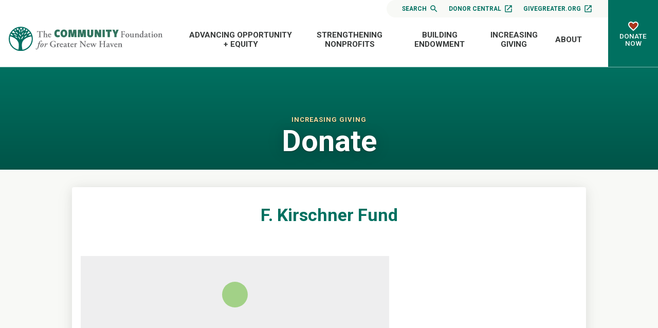

--- FILE ---
content_type: text/html; charset=UTF-8
request_url: https://www.cfgnh.org/funds/f-kirschner-fund
body_size: 65345
content:
<!doctype html>
<html lang="en">
<head>
  <meta charset="utf-8">

  <meta http-equiv="x-ua-compatible" content="ie=edge">
  <meta name="viewport" content="width=device-width, initial-scale=1">

  
  <link rel="preconnect" href="https://fonts.googleapis.com">
  <link rel="preconnect" href="https://fonts.gstatic.com" crossorigin>
  <link href="https://fonts.googleapis.com/css2?family=Roboto:ital,wght@0,100;0,300;0,400;0,500;0,700;0,900;1,100;1,300;1,400;1,500;1,700;1,900&display=swap" rel="stylesheet">

  <link rel="apple-touch-icon" sizes="180x180" href="/favicon/apple-touch-icon.png">
<link rel="icon" type="image/png" sizes="32x32" href="/favicon/favicon-32x32.png">
<link rel="icon" type="image/png" sizes="16x16" href="/favicon/favicon-16x16.png">
<link rel="manifest" href="/favicon/site.webmanifest">

  <link rel="stylesheet" href="/stylesheets/screen.css?v=02-18-2025">
  <link rel="stylesheet" href="//cdn.jsdelivr.net/npm/slick-carousel@1.8.1/slick/slick.css"/>
  <script src="https://code.jquery.com/jquery-3.4.1.min.js"></script>

  
  
<title>F. Kirschner Fund | The Community Foundation for Greater New Haven</title>
<script>dataLayer = [];
(function(w,d,s,l,i){w[l]=w[l]||[];w[l].push({'gtm.start':
new Date().getTime(),event:'gtm.js'});var f=d.getElementsByTagName(s)[0],
j=d.createElement(s),dl=l!='dataLayer'?'&l='+l:'';j.async=true;j.src=
'https://www.googletagmanager.com/gtm.js?id='+i+dl;f.parentNode.insertBefore(j,f);
})(window,document,'script','dataLayer','GTM-MPC7TTJ');
</script><meta name="generator" content="SEOmatic">
<meta name="keywords" content="community foundation, nonprofit support, grant opportunities, New Haven philanthropy, donor services, planned giving, local scholarships, nonprofit resources, charitable funds, community impact">
<meta name="description" content="Est. 1942 by bequest of Fannie H. Kirschner">
<meta name="referrer" content="no-referrer-when-downgrade">
<meta name="robots" content="all">
<meta content="41991835517" property="fb:profile_id">
<meta content="en_US" property="og:locale">
<meta content="The Community Foundation for Greater New Haven" property="og:site_name">
<meta content="website" property="og:type">
<meta content="https://www.cfgnh.org/funds/f-kirschner-fund" property="og:url">
<meta content="F. Kirschner Fund" property="og:title">
<meta content="Est. 1942 by bequest of Fannie H. Kirschner" property="og:description">
<meta content="https://stdidcfgnhprod.blob.core.windows.net/cfgnh/images/banners/_1200x630_crop_center-center_82_none/share.png?mtime=1604960044" property="og:image">
<meta content="1200" property="og:image:width">
<meta content="630" property="og:image:height">
<meta content="The Community Foundation for Greater New Haven Logo" property="og:image:alt">
<meta content="https://www.youtube.com/@CmtyFndnGrtrNewHaven" property="og:see_also">
<meta content="https://www.linkedin.com/company/community-foundation-for-greater-new-haven" property="og:see_also">
<meta content="https://www.facebook.com/cfgnh" property="og:see_also">
<meta content="https://twitter.com/cfgnh" property="og:see_also">
<meta name="twitter:card" content="summary_large_image">
<meta name="twitter:site" content="@cfgnh">
<meta name="twitter:creator" content="@cfgnh">
<meta name="twitter:title" content="F. Kirschner Fund">
<meta name="twitter:description" content="Est. 1942 by bequest of Fannie H. Kirschner">
<meta name="twitter:image" content="https://stdidcfgnhprod.blob.core.windows.net/cfgnh/images/banners/_800x418_crop_center-center_82_none/share.png?mtime=1604960044">
<meta name="twitter:image:width" content="800">
<meta name="twitter:image:height" content="418">
<meta name="twitter:image:alt" content="The Community Foundation for Greater New Haven Logo">
<link href="https://www.cfgnh.org/funds/f-kirschner-fund" rel="canonical">
<link href="https://www.cfgnh.org/" rel="home"></head>
<body><script>window.dataLayer = window.dataLayer || [];
function gtag(){dataLayer.push(arguments)};
gtag('js', new Date());
gtag('config', 'G-8BGNQ321TV', {'send_page_view': true,'anonymize_ip': false,'link_attribution': true,'allow_display_features': true});
</script>
<script async src="https://www.googletagmanager.com/gtag/js?id=G-8BGNQ321TV"></script>

<noscript><iframe src="https://www.googletagmanager.com/ns.html?id=GTM-MPC7TTJ"
height="0" width="0" style="display:none;visibility:hidden"></iframe></noscript>

  <nav id="fullScreenMenu" class="fullScreenMenu" data-modal data-modal-manual-close >
    <h1 class="visuallyhidden">Site Navigation</h1>
    <div class="menuContainer fadeup"  data-modal-document>
      <div class="mobile-menu">
        
<ul class="root-group">
  




  


  
  <li class="expandable">
    <a href="https://www.cfgnh.org/leading-on-issues" class="  dropdown">Advancing Opportunity + Equity<span></span></a>

              <ul class="dropdown-menu level1">
          

  
  <li class="expandable">
    <a href="https://www.cfgnh.org/leading-on-issues/basic-needs-fund" class=" dropdown">Basic Needs Fund<span></span></a>

              <ul class="dropdown-menu level2 child-nav">
          

  
  <li class="">
    <a href="https://www.cfgnh.org/leading-on-issues/basic-needs-fund/basic-needs-about" class=" ">About the Basic Needs Fund<span></span></a>

      
  </li>
  
  <li class="">
    <a href="https://www.cfgnh.org/leading-on-issues/basic-needs-fund/give-to-the-basic-needs-fund" class=" ">Give to the Basic Needs Fund<span></span></a>

      
  </li>


        </ul>
      
  </li>
  
  <li class="expandable">
    <a href="https://www.cfgnh.org/leading-on-issues/black-futures-fund" class=" dropdown">Black Futures Fund<span></span></a>

              <ul class="dropdown-menu level2 child-nav">
          

  
  <li class="">
    <a href="https://www.cfgnh.org/leading-on-issues/black-futures-fund/give-to-the-black-futures-fund" class=" ">Give to the Black Futures Fund<span></span></a>

      
  </li>


        </ul>
      
  </li>
  
  <li class="expandable">
    <a href="https://www.cfgnh.org/leading-on-issues/women-girls" class=" dropdown">Community Fund for Women &amp; Girls<span></span></a>

              <ul class="dropdown-menu level2 child-nav">
          

  
  <li class="">
    <a href="https://www.cfgnh.org/leading-on-issues/women-girls/our-events" class=" ">Fund for Women &amp; Girls Events<span></span></a>

      
  </li>
  
  <li class="">
    <a href="https://www.cfgnh.org/leading-on-issues/women-girls/how-you-can-help" class=" ">Give to the Fund<span></span></a>

      
  </li>
  
  <li class="">
    <a href="https://www.cfgnh.org/leading-on-issues/women-girls/girls-of-color-network" class=" ">Girls of Color Mentoring Network<span></span></a>

      
  </li>
  
  <li class="">
    <a href="https://www.cfgnh.org/leading-on-issues/women-girls/women-and-philanthropy-leaving-a-legacy" class=" ">Leave a Legacy for Women &amp; Girls<span></span></a>

      
  </li>


        </ul>
      
  </li>
  
  <li class="">
    <a href="https://www.cfgnh.org/leading-on-issues/connecticut-urban-opportunity-collaborative" class=" ">Connecticut Urban Opportunity Collaborative<span></span></a>

      
  </li>
  
  <li class="">
    <a href="https://www.cfgnh.org/leading-on-issues/education" class=" ">Education and Career Pathways<span></span></a>

      
  </li>
  
  <li class="expandable">
    <a href="https://www.cfgnh.org/leading-on-issues/mission-investing" class=" dropdown">Mission Investments<span></span></a>

              <ul class="dropdown-menu level2 child-nav">
          

  
  <li class="">
    <a href="https://www.cfgnh.org/leading-on-issues/mission-investing/about-tcf-mic" class=" ">About TCFMIC<span></span></a>

      
  </li>
  
  <li class="">
    <a href="https://www.cfgnh.org/leading-on-issues/mission-investing/elevateyourbusiness" class=" ">Elevate Your Business or Organization<span></span></a>

      
  </li>
  
  <li class="">
    <a href="https://www.cfgnh.org/leading-on-issues/mission-investing/equitable-entrepreneurship-1" class=" ">New Haven Equitable Entrepreneurship Ecosystem (NHE3)<span></span></a>

      
  </li>
  
  <li class="">
    <a href="https://www.cfgnh.org/leading-on-issues/mission-investing/nonprofit-loans" class=" ">Nonprofit Loans<span></span></a>

      
  </li>


        </ul>
      
  </li>
  
  <li class="expandable">
    <a href="https://www.cfgnh.org/leading-on-issues/neighborhood-leadership" class=" dropdown">Neighborhood Leadership<span></span></a>

              <ul class="dropdown-menu level2 child-nav">
          

  
  <li class="">
    <a href="https://www.cfgnh.org/leading-on-issues/neighborhood-leadership/neighborhood-leaders" class=" ">Neighborhood Leaders<span></span></a>

      
  </li>


        </ul>
      
  </li>
  
  <li class="expandable">
    <a href="https://www.cfgnh.org/leading-on-issues/healthy-families" class=" dropdown">New Haven Healthy Start<span></span></a>

              <ul class="dropdown-menu level2 child-nav">
          

  
  <li class="expandable">
    <a href="https://www.cfgnh.org/leading-on-issues/healthy-families/new-haven-healthy-start" class=" dropdown">About New Haven Healthy Start<span></span></a>

              <ul class="dropdown-menu level3 child-nav">
          

  
  <li class="">
    <a href="https://www.cfgnh.org/leading-on-issues/healthy-families/new-haven-healthy-start/nhhs-history-and-impact" class=" ">NHHS History and Impact<span></span></a>

      
  </li>


        </ul>
      
  </li>
  
  <li class="">
    <a href="https://www.cfgnh.org/leading-on-issues/healthy-families/for-pregnant-women-and-mothers" class=" ">For Pregnant Women and Mothers<span></span></a>

      
  </li>
  
  <li class="">
    <a href="https://www.cfgnh.org/leading-on-issues/healthy-families/new-haven-healthy-start-for-dad" class=" ">For Fathers<span></span></a>

      
  </li>
  
  <li class="">
    <a href="https://www.cfgnh.org/leading-on-issues/healthy-families/celebrating-black-champions-4-health" class=" ">Black Champions for Health<span></span></a>

      
  </li>


        </ul>
      
  </li>
  
  <li class="expandable">
    <a href="https://www.cfgnh.org/leading-on-issues/latino-leadership" class=" dropdown">Progreso Latino Fund<span></span></a>

              <ul class="dropdown-menu level2 child-nav">
          

  
  <li class="">
    <a href="https://www.cfgnh.org/leading-on-issues/latino-leadership/support-plf" class=" ">Support PLF<span></span></a>

      
  </li>
  
  <li class="">
    <a href="https://www.cfgnh.org/leading-on-issues/latino-leadership/latine-charitable-funds" class=" ">Latine Charitable Funds<span></span></a>

      
  </li>
  
  <li class="">
    <a href="https://www.cfgnh.org/leading-on-issues/latino-leadership/celebrating-latino-leaders" class=" ">Celebrating Latine Leaders<span></span></a>

      
  </li>
  
  <li class="">
    <a href="https://www.cfgnh.org/leading-on-issues/latino-leadership/plf-forums-and-events" class=" ">PLF Forums and Events<span></span></a>

      
  </li>
  
  <li class="">
    <a href="https://www.cfgnh.org/leading-on-issues/latino-leadership/event-archive" class=" ">PLF Event Archive<span></span></a>

      
  </li>


        </ul>
      
  </li>
  
  <li class="">
    <a href="https://www.cfgnh.org/leading-on-issues/scholarships" class=" ">Scholarships<span></span></a>

      
  </li>
  
  <li class="">
    <a href="https://www.cfgnh.org/leading-on-issues/the-vineyard-project" class=" ">The Vineyard Project in New Haven<span></span></a>

      
  </li>
  
  <li class="">
    <a href="https://www.cfgnh.org/leading-on-issues/datareports" class=" ">Greater New Haven Data Reports<span></span></a>

      
  </li>


        </ul>
      
  </li>


  


  
  <li class="expandable">
    <a href="https://www.cfgnh.org/strengthening-nonprofits" class="  dropdown">Strengthening Nonprofits<span></span></a>

              <ul class="dropdown-menu level1">
          

  
  <li class="expandable">
    <a href="https://www.cfgnh.org/strengthening-nonprofits/about-our-grantmaking" class=" dropdown">About Our Grantmaking<span></span></a>

              <ul class="dropdown-menu level2 child-nav">
          

  
  <li class="">
    <a href="https://www.cfgnh.org/strengthening-nonprofits/about-our-grantmaking/faqs-about-applying-for-grants" class=" ">FAQs About Applying for Grants<span></span></a>

      
  </li>
  
  <li class="">
    <a href="https://www.cfgnh.org/strengthening-nonprofits/about-our-grantmaking/eligibility-criteria" class=" ">Eligibility Criteria<span></span></a>

      
  </li>
  
  <li class="">
    <a href="https://www.cfgnh.org/strengthening-nonprofits/about-our-grantmaking/how-an-idea-becomes-a-grant" class=" ">How an Idea Becomes a Grant<span></span></a>

      
  </li>


        </ul>
      
  </li>
  
  <li class="expandable">
    <a href="https://www.cfgnh.org/strengthening-nonprofits/grants-to-apply-for" class=" dropdown">Apply For A Grant<span></span></a>

              <ul class="dropdown-menu level2 child-nav">
          

  
  <li class="">
    <a href="https://www.cfgnh.org/strengthening-nonprofits/grants-to-apply-for/basic-needs-fund" class=" ">Basic Needs Fund Grants<span></span></a>

      
  </li>
  
  <li class="">
    <a href="https://www.cfgnh.org/strengthening-nonprofits/grants-to-apply-for/grants-for-women-girls" class=" ">Community Fund for Women &amp; Girls Grants<span></span></a>

      
  </li>
  
  <li class="">
    <a href="https://www.cfgnh.org/strengthening-nonprofits/grants-to-apply-for/event-sponsorship" class=" ">Event Sponsorship<span></span></a>

      
  </li>
  
  <li class="">
    <a href="https://www.cfgnh.org/strengthening-nonprofits/grants-to-apply-for/neighborhood-leadership-program" class=" ">Neighborhood Leadership Program<span></span></a>

      
  </li>
  
  <li class="">
    <a href="https://www.cfgnh.org/strengthening-nonprofits/grants-to-apply-for/nonprofit-animal-shelter-grants" class=" ">Nonprofit Animal Shelter Grants<span></span></a>

      
  </li>
  
  <li class="">
    <a href="https://www.cfgnh.org/strengthening-nonprofits/grants-to-apply-for/nonprofit-management-program-for-emerging-leaders-of-color" class=" ">Nonprofit Management Program for Emerging Leaders of Color<span></span></a>

      
  </li>
  
  <li class="">
    <a href="https://www.cfgnh.org/strengthening-nonprofits/grants-to-apply-for/progreso-latino-fund-grants" class=" ">Progreso Latino Fund Grants<span></span></a>

      
  </li>
  
  <li class="">
    <a href="https://www.cfgnh.org/strengthening-nonprofits/grants-to-apply-for/responsive-grants" class=" ">Core Support (General Operating Support)<span></span></a>

      
  </li>
  
  <li class="">
    <a href="https://www.cfgnh.org/strengthening-nonprofits/grants-to-apply-for/responsive-program-grants" class=" ">Regional Civic Health Program Grants<span></span></a>

      
  </li>
  
  <li class="expandable">
    <a href="https://www.cfgnh.org/strengthening-nonprofits/grants-to-apply-for/scholarships" class=" dropdown">Scholarships<span></span></a>

              <ul class="dropdown-menu level3 child-nav">
          

  
  <li class="">
    <a href="https://www.cfgnh.org/strengthening-nonprofits/grants-to-apply-for/scholarships/resources-for-scholarship-applicants" class=" ">Resources for Scholarship Applicants<span></span></a>

      
  </li>
  
  <li class="">
    <a href="https://www.cfgnh.org/strengthening-nonprofits/grants-to-apply-for/scholarships/scholarships-by-high-school" class=" ">Scholarships by High School<span></span></a>

      
  </li>
  
  <li class="">
    <a href="https://www.cfgnh.org/strengthening-nonprofits/grants-to-apply-for/scholarships/scholarships-by-high-school-2" class=" ">Scholarships by College or Organization<span></span></a>

      
  </li>


        </ul>
      
  </li>
  
  <li class="">
    <a href="https://www.cfgnh.org/strengthening-nonprofits/grants-to-apply-for/year-round-small-grants" class=" ">Small Grants<span></span></a>

      
  </li>
  
  <li class="">
    <a href="https://www.cfgnh.org/strengthening-nonprofits/grants-to-apply-for/grants-for-the-quinnipiac-river" class=" ">The Quinnipiac River Fund<span></span></a>

      
  </li>


        </ul>
      
  </li>
  
  <li class="expandable">
    <a href="https://www.cfgnh.org/strengthening-nonprofits/grant-reporting" class=" dropdown">Grant Reporting<span></span></a>

              <ul class="dropdown-menu level2 child-nav">
          

  
  <li class="">
    <a href="https://www.cfgnh.org/strengthening-nonprofits/grant-reporting/grant-reporting-faqs" class=" ">Grant Reporting FAQs<span></span></a>

      
  </li>


        </ul>
      
  </li>
  
  <li class="">
    <a href="https://www.cfgnh.org/strengthening-nonprofits/workshops-events" class=" ">Nonprofit Workshops<span></span></a>

      
  </li>
  
  <li class="expandable">
    <a href="https://www.cfgnh.org/strengthening-nonprofits/resource-center" class=" dropdown">Nonprofit Resource Center<span></span></a>

              <ul class="dropdown-menu level2 child-nav">
          

  
  <li class="">
    <a href="https://www.cfgnh.org/strengthening-nonprofits/resource-center/find-a-consultant" class=" ">Find a Consultant<span></span></a>

      
  </li>
  
  <li class="">
    <a href="https://www.cfgnh.org/strengthening-nonprofits/resource-center/effective-boards" class=" ">Effective Boards<span></span></a>

      
  </li>
  
  <li class="">
    <a href="https://www.cfgnh.org/strengthening-nonprofits/resource-center/organizational-resources-links" class=" ">Organizational Resources &amp; Links<span></span></a>

      
  </li>
  
  <li class="">
    <a href="https://www.cfgnh.org/strengthening-nonprofits/resource-center/organizations-seeking-volunteer-board-members" class=" ">Organizations Seeking Volunteer Board Members<span></span></a>

      
  </li>
  
  <li class="">
    <a href="https://www.cfgnh.org/strengthening-nonprofits/resource-center/grants-available-from-cfgnh" class=" ">Grants Available from CFGNH<span></span></a>

      
  </li>
  
  <li class="">
    <a href="https://www.cfgnh.org/strengthening-nonprofits/resource-center/benefits-of-an-endowment" class=" ">Benefits of an Endowment<span></span></a>

      
  </li>
  
  <li class="">
    <a href="https://www.cfgnh.org/strengthening-nonprofits/resource-center/job-searches" class=" ">Strengthen Nonprofit Hiring Practices<span></span></a>

      
  </li>


        </ul>
      
  </li>
  
  <li class="">
    <a href="https://www.cfgnh.org/strengthening-nonprofits/givegreater-org" class=" ">giveGreater.org®<span></span></a>

      
  </li>
  
  <li class="expandable">
    <a href="https://www.cfgnh.org/strengthening-nonprofits/planned-giving-services" class=" dropdown">Planned Giving Services<span></span></a>

              <ul class="dropdown-menu level2 child-nav">
          

  
  <li class="">
    <a href="https://www.cfgnh.org/strengthening-nonprofits/planned-giving-services/why-planned-giving-why-now" class=" ">Why Planned Giving? Why Now?<span></span></a>

      
  </li>
  
  <li class="">
    <a href="https://www.cfgnh.org/strengthening-nonprofits/planned-giving-services/the-planned-giving-partnership" class=" ">The Planned Giving Partnership<span></span></a>

      
  </li>
  
  <li class="">
    <a href="https://www.cfgnh.org/strengthening-nonprofits/planned-giving-services/planned-giving-defined" class=" ">Planned Giving Defined<span></span></a>

      
  </li>
  
  <li class="">
    <a href="https://www.cfgnh.org/strengthening-nonprofits/planned-giving-services/extending-the-gift-conversation" class=" ">Extending the Gift Conversation<span></span></a>

      
  </li>
  
  <li class="">
    <a href="https://www.cfgnh.org/strengthening-nonprofits/planned-giving-services/what-does-my-organization-need" class=" ">What Does My Organization Need?<span></span></a>

      
  </li>
  
  <li class="">
    <a href="https://www.cfgnh.org/strengthening-nonprofits/planned-giving-services/does-my-organization-need-to-be-an-expert" class=" ">Does My Organization Need to be an Expert?<span></span></a>

      
  </li>
  
  <li class="">
    <a href="https://www.cfgnh.org/strengthening-nonprofits/planned-giving-services/the-benefits-of-creating-a-legacy-society" class=" ">The Benefits of Creating a Legacy Society<span></span></a>

      
  </li>
  
  <li class="">
    <a href="https://www.cfgnh.org/strengthening-nonprofits/planned-giving-services/gift-acceptance-policies" class=" ">Gift Acceptance Policies<span></span></a>

      
  </li>
  
  <li class="">
    <a href="https://www.cfgnh.org/strengthening-nonprofits/planned-giving-services/integrating-planned-giving" class=" ">Integrating Planned Giving<span></span></a>

      
  </li>
  
  <li class="">
    <a href="https://www.cfgnh.org/strengthening-nonprofits/planned-giving-services/sample-marketing-language" class=" ">Sample Marketing Language<span></span></a>

      
  </li>
  
  <li class="">
    <a href="https://www.cfgnh.org/strengthening-nonprofits/planned-giving-services/additional-support-from-the-community-foundation" class=" ">Additional Support from The Community Foundation<span></span></a>

      
  </li>


        </ul>
      
  </li>
  
  <li class="">
    <a href="https://www.cfgnh.org/strengthening-nonprofits/organization-funds" class=" ">Organization Funds<span></span></a>

      
  </li>
  
  <li class="">
    <a href="https://www.cfgnh.org/strengthening-nonprofits/about-our-impact" class=" ">Stories of Local Impact<span></span></a>

      
  </li>


        </ul>
      
  </li>


  


  
  <li class="expandable">
    <a href="https://www.cfgnh.org/building-endowment" class="  dropdown">Building Endowment<span></span></a>

              <ul class="dropdown-menu level1">
          

  
  <li class="">
    <a href="https://www.cfgnh.org/building-endowment/what-it-means-to-give-forever" class=" ">What it Means to Give Forever<span></span></a>

      
  </li>
  
  <li class="">
    <a href="https://www.cfgnh.org/building-endowment/investments" class=" ">Investments<span></span></a>

      
  </li>
  
  <li class="">
    <a href="https://www.cfgnh.org/building-endowment/financial-statements" class=" ">Financial Statements<span></span></a>

      
  </li>
  
  <li class="">
    <a href="https://www.cfgnh.org/building-endowment/what-inspires-you" class=" ">What Inspires You?<span></span></a>

      
  </li>


        </ul>
      
  </li>


  


  
  <li class="expandable">
    <a href="https://www.cfgnh.org/increasing-giving" class="  dropdown">Increasing Giving<span></span></a>

              <ul class="dropdown-menu level1">
          

  
  <li class="">
    <a href="https://www.cfgnh.org/increasing-giving/giving-your-way-now-and-forever" class=" ">Your Giving Your Way, Now and Forever<span></span></a>

      
  </li>
  
  <li class="expandable">
    <a href="https://www.cfgnh.org/increasing-giving/what-is-a-donor-advised-fund" class=" dropdown">Donor Advised Funds<span></span></a>

              <ul class="dropdown-menu level2 child-nav">
          

  
  <li class="">
    <a href="https://www.cfgnh.org/increasing-giving/what-is-a-donor-advised-fund/lets-get-started" class=" ">Starting a DAF<span></span></a>

      
  </li>


        </ul>
      
  </li>
  
  <li class="">
    <a href="https://www.cfgnh.org/increasing-giving/give-tomorrow" class=" ">Your Charitable Estate Plans<span></span></a>

      
  </li>
  
  <li class="expandable">
    <a href="https://www.cfgnh.org/increasing-giving/charitable-fund-options" class=" dropdown">Fund Options<span></span></a>

              <ul class="dropdown-menu level2 child-nav">
          

  
  <li class="expandable">
    <a href="https://www.cfgnh.org/increasing-giving/charitable-fund-options/give-today" class=" dropdown">Assets You Can Give<span></span></a>

              <ul class="dropdown-menu level3 child-nav">
          

  
  <li class="">
    <a href="https://www.cfgnh.org/increasing-giving/charitable-fund-options/give-today/cash-gifts" class=" ">Cash Gifts<span></span></a>

      
  </li>
  
  <li class="">
    <a href="https://www.cfgnh.org/increasing-giving/charitable-fund-options/give-today/securities" class=" ">Securities<span></span></a>

      
  </li>
  
  <li class="">
    <a href="https://www.cfgnh.org/increasing-giving/charitable-fund-options/give-today/ira-charitable-distributions" class=" ">IRA Qualified Charitable Distributions<span></span></a>

      
  </li>
  
  <li class="">
    <a href="https://www.cfgnh.org/increasing-giving/charitable-fund-options/give-today/real-estate" class=" ">Real Estate<span></span></a>

      
  </li>
  
  <li class="">
    <a href="https://www.cfgnh.org/increasing-giving/charitable-fund-options/give-today/tangible-personal-property" class=" ">Tangible Personal Property<span></span></a>

      
  </li>
  
  <li class="">
    <a href="https://www.cfgnh.org/increasing-giving/charitable-fund-options/give-today/unusual-assess" class=" ">Unusual Assets<span></span></a>

      
  </li>


        </ul>
      
  </li>


        </ul>
      
  </li>
  
  <li class="">
    <a href="https://www.cfgnh.org/increasing-giving/our-funds" class=" ">Our Funds<span></span></a>

      
  </li>
  
  <li class="">
    <a href="https://www.cfgnh.org/increasing-giving/giving-stories" class=" ">Giving Stories<span></span></a>

      
  </li>
  
  <li class="expandable">
    <a href="https://www.cfgnh.org/increasing-giving/working-with-professional-advisors" class=" dropdown">For Professional Advisors<span></span></a>

              <ul class="dropdown-menu level2 child-nav">
          

  
  <li class="">
    <a href="https://www.cfgnh.org/increasing-giving/working-with-professional-advisors/fund-options" class=" ">Fund Options for Your Clients<span></span></a>

      
  </li>
  
  <li class="">
    <a href="https://www.cfgnh.org/increasing-giving/working-with-professional-advisors/custom-investment-partnership-program" class=" ">Advisor Managed Funds<span></span></a>

      
  </li>
  
  <li class="">
    <a href="https://www.cfgnh.org/increasing-giving/working-with-professional-advisors/planned-giving-for-professional-advisor-clients" class=" ">Planned Giving for Your Clients<span></span></a>

      
  </li>
  
  <li class="">
    <a href="https://www.cfgnh.org/increasing-giving/working-with-professional-advisors/list-of-professional-advisors" class=" ">Advisor Education and Networking Events<span></span></a>

      
  </li>


        </ul>
      
  </li>


        </ul>
      
  </li>


  


  
  <li class="expandable">
    <a href="https://www.cfgnh.org/about" class="  dropdown">About<span></span></a>

              <ul class="dropdown-menu level1">
          

  
  <li class="">
    <a href="https://www.cfgnh.org/about/overview-facts" class=" ">Overview &amp; Facts<span></span></a>

      
  </li>
  
  <li class="">
    <a href="https://www.cfgnh.org/about/events" class=" ">Events and Workshops<span></span></a>

      
  </li>
  
  <li class="expandable">
    <a href="https://www.cfgnh.org/about/news-publications" class=" dropdown">News<span></span></a>

              <ul class="dropdown-menu level2 child-nav">
          

  
  <li class="">
    <a href="https://www.cfgnh.org/about/news-publications/press-releases" class=" ">Press Releases<span></span></a>

      
  </li>
  
  <li class="">
    <a href="https://www.cfgnh.org/about/news-publications/inspiration-monday-stories" class=" ">Local Impact Stories<span></span></a>

      
  </li>
  
  <li class="">
    <a href="https://www.cfgnh.org/about/news-publications/from-the-start-celebrating-90-yrs" class=" ">From the Start<span></span></a>

      
  </li>


        </ul>
      
  </li>
  
  <li class="expandable">
    <a href="https://www.cfgnh.org/about/contact-us" class=" dropdown">Contact Us<span></span></a>

              <ul class="dropdown-menu level2 child-nav">
          

  
  <li class="">
    <a href="https://www.cfgnh.org/about/contact-us/directions" class=" ">Directions<span></span></a>

      
  </li>


        </ul>
      
  </li>
  
  <li class="">
    <a href="https://www.cfgnh.org/about/employment-opportunities" class=" ">Employment Opportunities<span></span></a>

      
  </li>
  
  <li class="">
    <a href="https://www.cfgnh.org/about/blogs" class=" ">Blogs from The Foundation<span></span></a>

      
  </li>
  
  <li class="">
    <a href="https://www.cfgnh.org/about/staff" class=" ">Staff<span></span></a>

      
  </li>
  
  <li class="">
    <a href="https://www.cfgnh.org/about/board" class=" ">Board<span></span></a>

      
  </li>
  
  <li class="">
    <a href="https://www.cfgnh.org/about/frequently-asked-questions" class=" ">Frequently Asked Questions<span></span></a>

      
  </li>
  
  <li class="">
    <a href="https://www.cfgnh.org/about/financials" class=" ">Financials<span></span></a>

      
  </li>
  
  <li class="">
    <a href="https://www.cfgnh.org/about/videos-publications" class=" ">Videos &amp; Publications<span></span></a>

      
  </li>
  
  <li class="">
    <a href="https://www.cfgnh.org/about/volunteers" class=" ">Volunteers<span></span></a>

      
  </li>


        </ul>
      
  </li>


</ul>      </div>
      <div class="mobile-btns button">
        <ul>
          <li><a href="/search">Search <svg xmlns="http://www.w3.org/2000/svg" height="24" viewBox="0 0 24 24" width="24"><path d="M15.5 14h-.79l-.28-.27C15.41 12.59 16 11.11 16 9.5 16 5.91 13.09 3 9.5 3S3 5.91 3 9.5 5.91 16 9.5 16c1.61 0 3.09-.59 4.23-1.57l.27.28v.79l5 4.99L20.49 19l-4.99-5zm-6 0C7.01 14 5 11.99 5 9.5S7.01 5 9.5 5 14 7.01 14 9.5 11.99 14 9.5 14z" fill="#FFF" class="search-icon" /><path d="M0 0h24v24H0z" fill="none"/></svg></a></li>
          <li><a href="https://cfgnh.donorcentral.com/" target="_blank">Donor Central <svg xmlns="http://www.w3.org/2000/svg" height="24" viewBox="0 0 24 24" width="24"><path d="M0 0h24v24H0z" fill="none"/><path d="M19 19H5V5h7V3H5c-1.11 0-2 .9-2 2v14c0 1.1.89 2 2 2h14c1.1 0 2-.9 2-2v-7h-2v7zM14 3v2h3.59l-9.83 9.83 1.41 1.41L19 6.41V10h2V3h-7z"/></svg></a></li>
          <li><a href="https://givegreater.cfgnh.org/" target="_blank">giveGreater.org <svg xmlns="http://www.w3.org/2000/svg" height="24" viewBox="0 0 24 24" width="24"><path d="M0 0h24v24H0z" fill="none"/><path d="M19 19H5V5h7V3H5c-1.11 0-2 .9-2 2v14c0 1.1.89 2 2 2h14c1.1 0 2-.9 2-2v-7h-2v7zM14 3v2h3.59l-9.83 9.83 1.41 1.41L19 6.41V10h2V3h-7z"/></svg></a></li>
        </ul>
      </div>
      <button class="close-menu" data-modal-close-btn>
        <img src="/images/icon-close-white.svg" alt="" /><span class="visuallyhidden">Close menu</span>
      </button>
    </div>
  </nav>
<div id="wrapper">

<header class="mast">
  <div class="container">
    <div class="logo">
      <a href="/">
        <img src="/images/logo.svg" alt="Community Foundation for Greater New Haven">
      </a>
    </div>
    <div class="mast-menu">
      <div class="top-nav">
        <ul>
                    <li class="search"><a href="/search">Search <svg xmlns="http://www.w3.org/2000/svg" height="24" viewBox="0 0 24 24" width="24"><path d="M15.5 14h-.79l-.28-.27C15.41 12.59 16 11.11 16 9.5 16 5.91 13.09 3 9.5 3S3 5.91 3 9.5 5.91 16 9.5 16c1.61 0 3.09-.59 4.23-1.57l.27.28v.79l5 4.99L20.49 19l-4.99-5zm-6 0C7.01 14 5 11.99 5 9.5S7.01 5 9.5 5 14 7.01 14 9.5 11.99 14 9.5 14z" fill="#FFF" class="search-icon" /><path d="M0 0h24v24H0z" fill="none"/></svg></a></li>
          <li><a href="https://cfgnh.donorcentral.com/" target="_blank">Donor Central <svg xmlns="http://www.w3.org/2000/svg" height="24" viewBox="0 0 24 24" width="24"><path d="M0 0h24v24H0z" fill="none"/><path d="M19 19H5V5h7V3H5c-1.11 0-2 .9-2 2v14c0 1.1.89 2 2 2h14c1.1 0 2-.9 2-2v-7h-2v7zM14 3v2h3.59l-9.83 9.83 1.41 1.41L19 6.41V10h2V3h-7z"/></svg></a></li>
          <li><a href="https://givegreater.cfgnh.org/" target="_blank">giveGreater.org <svg xmlns="http://www.w3.org/2000/svg" height="24" viewBox="0 0 24 24" width="24"><path d="M0 0h24v24H0z" fill="none"/><path d="M19 19H5V5h7V3H5c-1.11 0-2 .9-2 2v14c0 1.1.89 2 2 2h14c1.1 0 2-.9 2-2v-7h-2v7zM14 3v2h3.59l-9.83 9.83 1.41 1.41L19 6.41V10h2V3h-7z"/></svg></a></li>
        </ul>
      </div>
      <nav class="main-nav">
        
<ul class="root-group">
  




  


  
  <li class="expandable">
    <a href="https://www.cfgnh.org/leading-on-issues" class="  dropdown">Advancing Opportunity + Equity<span></span></a>

              <ul class="dropdown-menu level1">
          

  
  <li class="expandable">
    <a href="https://www.cfgnh.org/leading-on-issues/basic-needs-fund" class=" dropdown">Basic Needs Fund<span></span></a>

              <ul class="dropdown-menu level2 child-nav">
          

  
  <li class="">
    <a href="https://www.cfgnh.org/leading-on-issues/basic-needs-fund/basic-needs-about" class=" ">About the Basic Needs Fund<span></span></a>

      
  </li>
  
  <li class="">
    <a href="https://www.cfgnh.org/leading-on-issues/basic-needs-fund/give-to-the-basic-needs-fund" class=" ">Give to the Basic Needs Fund<span></span></a>

      
  </li>


        </ul>
      
  </li>
  
  <li class="expandable">
    <a href="https://www.cfgnh.org/leading-on-issues/black-futures-fund" class=" dropdown">Black Futures Fund<span></span></a>

              <ul class="dropdown-menu level2 child-nav">
          

  
  <li class="">
    <a href="https://www.cfgnh.org/leading-on-issues/black-futures-fund/give-to-the-black-futures-fund" class=" ">Give to the Black Futures Fund<span></span></a>

      
  </li>


        </ul>
      
  </li>
  
  <li class="expandable">
    <a href="https://www.cfgnh.org/leading-on-issues/women-girls" class=" dropdown">Community Fund for Women &amp; Girls<span></span></a>

              <ul class="dropdown-menu level2 child-nav">
          

  
  <li class="">
    <a href="https://www.cfgnh.org/leading-on-issues/women-girls/our-events" class=" ">Fund for Women &amp; Girls Events<span></span></a>

      
  </li>
  
  <li class="">
    <a href="https://www.cfgnh.org/leading-on-issues/women-girls/how-you-can-help" class=" ">Give to the Fund<span></span></a>

      
  </li>
  
  <li class="">
    <a href="https://www.cfgnh.org/leading-on-issues/women-girls/girls-of-color-network" class=" ">Girls of Color Mentoring Network<span></span></a>

      
  </li>
  
  <li class="">
    <a href="https://www.cfgnh.org/leading-on-issues/women-girls/women-and-philanthropy-leaving-a-legacy" class=" ">Leave a Legacy for Women &amp; Girls<span></span></a>

      
  </li>


        </ul>
      
  </li>
  
  <li class="">
    <a href="https://www.cfgnh.org/leading-on-issues/connecticut-urban-opportunity-collaborative" class=" ">Connecticut Urban Opportunity Collaborative<span></span></a>

      
  </li>
  
  <li class="">
    <a href="https://www.cfgnh.org/leading-on-issues/education" class=" ">Education and Career Pathways<span></span></a>

      
  </li>
  
  <li class="expandable">
    <a href="https://www.cfgnh.org/leading-on-issues/mission-investing" class=" dropdown">Mission Investments<span></span></a>

              <ul class="dropdown-menu level2 child-nav">
          

  
  <li class="">
    <a href="https://www.cfgnh.org/leading-on-issues/mission-investing/about-tcf-mic" class=" ">About TCFMIC<span></span></a>

      
  </li>
  
  <li class="">
    <a href="https://www.cfgnh.org/leading-on-issues/mission-investing/elevateyourbusiness" class=" ">Elevate Your Business or Organization<span></span></a>

      
  </li>
  
  <li class="">
    <a href="https://www.cfgnh.org/leading-on-issues/mission-investing/equitable-entrepreneurship-1" class=" ">New Haven Equitable Entrepreneurship Ecosystem (NHE3)<span></span></a>

      
  </li>
  
  <li class="">
    <a href="https://www.cfgnh.org/leading-on-issues/mission-investing/nonprofit-loans" class=" ">Nonprofit Loans<span></span></a>

      
  </li>


        </ul>
      
  </li>
  
  <li class="expandable">
    <a href="https://www.cfgnh.org/leading-on-issues/neighborhood-leadership" class=" dropdown">Neighborhood Leadership<span></span></a>

              <ul class="dropdown-menu level2 child-nav">
          

  
  <li class="">
    <a href="https://www.cfgnh.org/leading-on-issues/neighborhood-leadership/neighborhood-leaders" class=" ">Neighborhood Leaders<span></span></a>

      
  </li>


        </ul>
      
  </li>
  
  <li class="expandable">
    <a href="https://www.cfgnh.org/leading-on-issues/healthy-families" class=" dropdown">New Haven Healthy Start<span></span></a>

              <ul class="dropdown-menu level2 child-nav">
          

  
  <li class="expandable">
    <a href="https://www.cfgnh.org/leading-on-issues/healthy-families/new-haven-healthy-start" class=" dropdown">About New Haven Healthy Start<span></span></a>

              <ul class="dropdown-menu level3 child-nav">
          

  
  <li class="">
    <a href="https://www.cfgnh.org/leading-on-issues/healthy-families/new-haven-healthy-start/nhhs-history-and-impact" class=" ">NHHS History and Impact<span></span></a>

      
  </li>


        </ul>
      
  </li>
  
  <li class="">
    <a href="https://www.cfgnh.org/leading-on-issues/healthy-families/for-pregnant-women-and-mothers" class=" ">For Pregnant Women and Mothers<span></span></a>

      
  </li>
  
  <li class="">
    <a href="https://www.cfgnh.org/leading-on-issues/healthy-families/new-haven-healthy-start-for-dad" class=" ">For Fathers<span></span></a>

      
  </li>
  
  <li class="">
    <a href="https://www.cfgnh.org/leading-on-issues/healthy-families/celebrating-black-champions-4-health" class=" ">Black Champions for Health<span></span></a>

      
  </li>


        </ul>
      
  </li>
  
  <li class="expandable">
    <a href="https://www.cfgnh.org/leading-on-issues/latino-leadership" class=" dropdown">Progreso Latino Fund<span></span></a>

              <ul class="dropdown-menu level2 child-nav">
          

  
  <li class="">
    <a href="https://www.cfgnh.org/leading-on-issues/latino-leadership/support-plf" class=" ">Support PLF<span></span></a>

      
  </li>
  
  <li class="">
    <a href="https://www.cfgnh.org/leading-on-issues/latino-leadership/latine-charitable-funds" class=" ">Latine Charitable Funds<span></span></a>

      
  </li>
  
  <li class="">
    <a href="https://www.cfgnh.org/leading-on-issues/latino-leadership/celebrating-latino-leaders" class=" ">Celebrating Latine Leaders<span></span></a>

      
  </li>
  
  <li class="">
    <a href="https://www.cfgnh.org/leading-on-issues/latino-leadership/plf-forums-and-events" class=" ">PLF Forums and Events<span></span></a>

      
  </li>
  
  <li class="">
    <a href="https://www.cfgnh.org/leading-on-issues/latino-leadership/event-archive" class=" ">PLF Event Archive<span></span></a>

      
  </li>


        </ul>
      
  </li>
  
  <li class="">
    <a href="https://www.cfgnh.org/leading-on-issues/scholarships" class=" ">Scholarships<span></span></a>

      
  </li>
  
  <li class="">
    <a href="https://www.cfgnh.org/leading-on-issues/the-vineyard-project" class=" ">The Vineyard Project in New Haven<span></span></a>

      
  </li>
  
  <li class="">
    <a href="https://www.cfgnh.org/leading-on-issues/datareports" class=" ">Greater New Haven Data Reports<span></span></a>

      
  </li>


        </ul>
      
  </li>


  


  
  <li class="expandable">
    <a href="https://www.cfgnh.org/strengthening-nonprofits" class="  dropdown">Strengthening Nonprofits<span></span></a>

              <ul class="dropdown-menu level1">
          

  
  <li class="expandable">
    <a href="https://www.cfgnh.org/strengthening-nonprofits/about-our-grantmaking" class=" dropdown">About Our Grantmaking<span></span></a>

              <ul class="dropdown-menu level2 child-nav">
          

  
  <li class="">
    <a href="https://www.cfgnh.org/strengthening-nonprofits/about-our-grantmaking/faqs-about-applying-for-grants" class=" ">FAQs About Applying for Grants<span></span></a>

      
  </li>
  
  <li class="">
    <a href="https://www.cfgnh.org/strengthening-nonprofits/about-our-grantmaking/eligibility-criteria" class=" ">Eligibility Criteria<span></span></a>

      
  </li>
  
  <li class="">
    <a href="https://www.cfgnh.org/strengthening-nonprofits/about-our-grantmaking/how-an-idea-becomes-a-grant" class=" ">How an Idea Becomes a Grant<span></span></a>

      
  </li>


        </ul>
      
  </li>
  
  <li class="expandable">
    <a href="https://www.cfgnh.org/strengthening-nonprofits/grants-to-apply-for" class=" dropdown">Apply For A Grant<span></span></a>

              <ul class="dropdown-menu level2 child-nav">
          

  
  <li class="">
    <a href="https://www.cfgnh.org/strengthening-nonprofits/grants-to-apply-for/basic-needs-fund" class=" ">Basic Needs Fund Grants<span></span></a>

      
  </li>
  
  <li class="">
    <a href="https://www.cfgnh.org/strengthening-nonprofits/grants-to-apply-for/grants-for-women-girls" class=" ">Community Fund for Women &amp; Girls Grants<span></span></a>

      
  </li>
  
  <li class="">
    <a href="https://www.cfgnh.org/strengthening-nonprofits/grants-to-apply-for/event-sponsorship" class=" ">Event Sponsorship<span></span></a>

      
  </li>
  
  <li class="">
    <a href="https://www.cfgnh.org/strengthening-nonprofits/grants-to-apply-for/neighborhood-leadership-program" class=" ">Neighborhood Leadership Program<span></span></a>

      
  </li>
  
  <li class="">
    <a href="https://www.cfgnh.org/strengthening-nonprofits/grants-to-apply-for/nonprofit-animal-shelter-grants" class=" ">Nonprofit Animal Shelter Grants<span></span></a>

      
  </li>
  
  <li class="">
    <a href="https://www.cfgnh.org/strengthening-nonprofits/grants-to-apply-for/nonprofit-management-program-for-emerging-leaders-of-color" class=" ">Nonprofit Management Program for Emerging Leaders of Color<span></span></a>

      
  </li>
  
  <li class="">
    <a href="https://www.cfgnh.org/strengthening-nonprofits/grants-to-apply-for/progreso-latino-fund-grants" class=" ">Progreso Latino Fund Grants<span></span></a>

      
  </li>
  
  <li class="">
    <a href="https://www.cfgnh.org/strengthening-nonprofits/grants-to-apply-for/responsive-grants" class=" ">Core Support (General Operating Support)<span></span></a>

      
  </li>
  
  <li class="">
    <a href="https://www.cfgnh.org/strengthening-nonprofits/grants-to-apply-for/responsive-program-grants" class=" ">Regional Civic Health Program Grants<span></span></a>

      
  </li>
  
  <li class="expandable">
    <a href="https://www.cfgnh.org/strengthening-nonprofits/grants-to-apply-for/scholarships" class=" dropdown">Scholarships<span></span></a>

              <ul class="dropdown-menu level3 child-nav">
          

  
  <li class="">
    <a href="https://www.cfgnh.org/strengthening-nonprofits/grants-to-apply-for/scholarships/resources-for-scholarship-applicants" class=" ">Resources for Scholarship Applicants<span></span></a>

      
  </li>
  
  <li class="">
    <a href="https://www.cfgnh.org/strengthening-nonprofits/grants-to-apply-for/scholarships/scholarships-by-high-school" class=" ">Scholarships by High School<span></span></a>

      
  </li>
  
  <li class="">
    <a href="https://www.cfgnh.org/strengthening-nonprofits/grants-to-apply-for/scholarships/scholarships-by-high-school-2" class=" ">Scholarships by College or Organization<span></span></a>

      
  </li>


        </ul>
      
  </li>
  
  <li class="">
    <a href="https://www.cfgnh.org/strengthening-nonprofits/grants-to-apply-for/year-round-small-grants" class=" ">Small Grants<span></span></a>

      
  </li>
  
  <li class="">
    <a href="https://www.cfgnh.org/strengthening-nonprofits/grants-to-apply-for/grants-for-the-quinnipiac-river" class=" ">The Quinnipiac River Fund<span></span></a>

      
  </li>


        </ul>
      
  </li>
  
  <li class="expandable">
    <a href="https://www.cfgnh.org/strengthening-nonprofits/grant-reporting" class=" dropdown">Grant Reporting<span></span></a>

              <ul class="dropdown-menu level2 child-nav">
          

  
  <li class="">
    <a href="https://www.cfgnh.org/strengthening-nonprofits/grant-reporting/grant-reporting-faqs" class=" ">Grant Reporting FAQs<span></span></a>

      
  </li>


        </ul>
      
  </li>
  
  <li class="">
    <a href="https://www.cfgnh.org/strengthening-nonprofits/workshops-events" class=" ">Nonprofit Workshops<span></span></a>

      
  </li>
  
  <li class="expandable">
    <a href="https://www.cfgnh.org/strengthening-nonprofits/resource-center" class=" dropdown">Nonprofit Resource Center<span></span></a>

              <ul class="dropdown-menu level2 child-nav">
          

  
  <li class="">
    <a href="https://www.cfgnh.org/strengthening-nonprofits/resource-center/find-a-consultant" class=" ">Find a Consultant<span></span></a>

      
  </li>
  
  <li class="">
    <a href="https://www.cfgnh.org/strengthening-nonprofits/resource-center/effective-boards" class=" ">Effective Boards<span></span></a>

      
  </li>
  
  <li class="">
    <a href="https://www.cfgnh.org/strengthening-nonprofits/resource-center/organizational-resources-links" class=" ">Organizational Resources &amp; Links<span></span></a>

      
  </li>
  
  <li class="">
    <a href="https://www.cfgnh.org/strengthening-nonprofits/resource-center/organizations-seeking-volunteer-board-members" class=" ">Organizations Seeking Volunteer Board Members<span></span></a>

      
  </li>
  
  <li class="">
    <a href="https://www.cfgnh.org/strengthening-nonprofits/resource-center/grants-available-from-cfgnh" class=" ">Grants Available from CFGNH<span></span></a>

      
  </li>
  
  <li class="">
    <a href="https://www.cfgnh.org/strengthening-nonprofits/resource-center/benefits-of-an-endowment" class=" ">Benefits of an Endowment<span></span></a>

      
  </li>
  
  <li class="">
    <a href="https://www.cfgnh.org/strengthening-nonprofits/resource-center/job-searches" class=" ">Strengthen Nonprofit Hiring Practices<span></span></a>

      
  </li>


        </ul>
      
  </li>
  
  <li class="">
    <a href="https://www.cfgnh.org/strengthening-nonprofits/givegreater-org" class=" ">giveGreater.org®<span></span></a>

      
  </li>
  
  <li class="expandable">
    <a href="https://www.cfgnh.org/strengthening-nonprofits/planned-giving-services" class=" dropdown">Planned Giving Services<span></span></a>

              <ul class="dropdown-menu level2 child-nav">
          

  
  <li class="">
    <a href="https://www.cfgnh.org/strengthening-nonprofits/planned-giving-services/why-planned-giving-why-now" class=" ">Why Planned Giving? Why Now?<span></span></a>

      
  </li>
  
  <li class="">
    <a href="https://www.cfgnh.org/strengthening-nonprofits/planned-giving-services/the-planned-giving-partnership" class=" ">The Planned Giving Partnership<span></span></a>

      
  </li>
  
  <li class="">
    <a href="https://www.cfgnh.org/strengthening-nonprofits/planned-giving-services/planned-giving-defined" class=" ">Planned Giving Defined<span></span></a>

      
  </li>
  
  <li class="">
    <a href="https://www.cfgnh.org/strengthening-nonprofits/planned-giving-services/extending-the-gift-conversation" class=" ">Extending the Gift Conversation<span></span></a>

      
  </li>
  
  <li class="">
    <a href="https://www.cfgnh.org/strengthening-nonprofits/planned-giving-services/what-does-my-organization-need" class=" ">What Does My Organization Need?<span></span></a>

      
  </li>
  
  <li class="">
    <a href="https://www.cfgnh.org/strengthening-nonprofits/planned-giving-services/does-my-organization-need-to-be-an-expert" class=" ">Does My Organization Need to be an Expert?<span></span></a>

      
  </li>
  
  <li class="">
    <a href="https://www.cfgnh.org/strengthening-nonprofits/planned-giving-services/the-benefits-of-creating-a-legacy-society" class=" ">The Benefits of Creating a Legacy Society<span></span></a>

      
  </li>
  
  <li class="">
    <a href="https://www.cfgnh.org/strengthening-nonprofits/planned-giving-services/gift-acceptance-policies" class=" ">Gift Acceptance Policies<span></span></a>

      
  </li>
  
  <li class="">
    <a href="https://www.cfgnh.org/strengthening-nonprofits/planned-giving-services/integrating-planned-giving" class=" ">Integrating Planned Giving<span></span></a>

      
  </li>
  
  <li class="">
    <a href="https://www.cfgnh.org/strengthening-nonprofits/planned-giving-services/sample-marketing-language" class=" ">Sample Marketing Language<span></span></a>

      
  </li>
  
  <li class="">
    <a href="https://www.cfgnh.org/strengthening-nonprofits/planned-giving-services/additional-support-from-the-community-foundation" class=" ">Additional Support from The Community Foundation<span></span></a>

      
  </li>


        </ul>
      
  </li>
  
  <li class="">
    <a href="https://www.cfgnh.org/strengthening-nonprofits/organization-funds" class=" ">Organization Funds<span></span></a>

      
  </li>
  
  <li class="">
    <a href="https://www.cfgnh.org/strengthening-nonprofits/about-our-impact" class=" ">Stories of Local Impact<span></span></a>

      
  </li>


        </ul>
      
  </li>


  


  
  <li class="expandable">
    <a href="https://www.cfgnh.org/building-endowment" class="  dropdown">Building Endowment<span></span></a>

              <ul class="dropdown-menu level1">
          

  
  <li class="">
    <a href="https://www.cfgnh.org/building-endowment/what-it-means-to-give-forever" class=" ">What it Means to Give Forever<span></span></a>

      
  </li>
  
  <li class="">
    <a href="https://www.cfgnh.org/building-endowment/investments" class=" ">Investments<span></span></a>

      
  </li>
  
  <li class="">
    <a href="https://www.cfgnh.org/building-endowment/financial-statements" class=" ">Financial Statements<span></span></a>

      
  </li>
  
  <li class="">
    <a href="https://www.cfgnh.org/building-endowment/what-inspires-you" class=" ">What Inspires You?<span></span></a>

      
  </li>


        </ul>
      
  </li>


  


  
  <li class="expandable">
    <a href="https://www.cfgnh.org/increasing-giving" class="  dropdown">Increasing Giving<span></span></a>

              <ul class="dropdown-menu level1">
          

  
  <li class="">
    <a href="https://www.cfgnh.org/increasing-giving/giving-your-way-now-and-forever" class=" ">Your Giving Your Way, Now and Forever<span></span></a>

      
  </li>
  
  <li class="expandable">
    <a href="https://www.cfgnh.org/increasing-giving/what-is-a-donor-advised-fund" class=" dropdown">Donor Advised Funds<span></span></a>

              <ul class="dropdown-menu level2 child-nav">
          

  
  <li class="">
    <a href="https://www.cfgnh.org/increasing-giving/what-is-a-donor-advised-fund/lets-get-started" class=" ">Starting a DAF<span></span></a>

      
  </li>


        </ul>
      
  </li>
  
  <li class="">
    <a href="https://www.cfgnh.org/increasing-giving/give-tomorrow" class=" ">Your Charitable Estate Plans<span></span></a>

      
  </li>
  
  <li class="expandable">
    <a href="https://www.cfgnh.org/increasing-giving/charitable-fund-options" class=" dropdown">Fund Options<span></span></a>

              <ul class="dropdown-menu level2 child-nav">
          

  
  <li class="expandable">
    <a href="https://www.cfgnh.org/increasing-giving/charitable-fund-options/give-today" class=" dropdown">Assets You Can Give<span></span></a>

              <ul class="dropdown-menu level3 child-nav">
          

  
  <li class="">
    <a href="https://www.cfgnh.org/increasing-giving/charitable-fund-options/give-today/cash-gifts" class=" ">Cash Gifts<span></span></a>

      
  </li>
  
  <li class="">
    <a href="https://www.cfgnh.org/increasing-giving/charitable-fund-options/give-today/securities" class=" ">Securities<span></span></a>

      
  </li>
  
  <li class="">
    <a href="https://www.cfgnh.org/increasing-giving/charitable-fund-options/give-today/ira-charitable-distributions" class=" ">IRA Qualified Charitable Distributions<span></span></a>

      
  </li>
  
  <li class="">
    <a href="https://www.cfgnh.org/increasing-giving/charitable-fund-options/give-today/real-estate" class=" ">Real Estate<span></span></a>

      
  </li>
  
  <li class="">
    <a href="https://www.cfgnh.org/increasing-giving/charitable-fund-options/give-today/tangible-personal-property" class=" ">Tangible Personal Property<span></span></a>

      
  </li>
  
  <li class="">
    <a href="https://www.cfgnh.org/increasing-giving/charitable-fund-options/give-today/unusual-assess" class=" ">Unusual Assets<span></span></a>

      
  </li>


        </ul>
      
  </li>


        </ul>
      
  </li>
  
  <li class="">
    <a href="https://www.cfgnh.org/increasing-giving/our-funds" class=" ">Our Funds<span></span></a>

      
  </li>
  
  <li class="">
    <a href="https://www.cfgnh.org/increasing-giving/giving-stories" class=" ">Giving Stories<span></span></a>

      
  </li>
  
  <li class="expandable">
    <a href="https://www.cfgnh.org/increasing-giving/working-with-professional-advisors" class=" dropdown">For Professional Advisors<span></span></a>

              <ul class="dropdown-menu level2 child-nav">
          

  
  <li class="">
    <a href="https://www.cfgnh.org/increasing-giving/working-with-professional-advisors/fund-options" class=" ">Fund Options for Your Clients<span></span></a>

      
  </li>
  
  <li class="">
    <a href="https://www.cfgnh.org/increasing-giving/working-with-professional-advisors/custom-investment-partnership-program" class=" ">Advisor Managed Funds<span></span></a>

      
  </li>
  
  <li class="">
    <a href="https://www.cfgnh.org/increasing-giving/working-with-professional-advisors/planned-giving-for-professional-advisor-clients" class=" ">Planned Giving for Your Clients<span></span></a>

      
  </li>
  
  <li class="">
    <a href="https://www.cfgnh.org/increasing-giving/working-with-professional-advisors/list-of-professional-advisors" class=" ">Advisor Education and Networking Events<span></span></a>

      
  </li>


        </ul>
      
  </li>


        </ul>
      
  </li>


  


  
  <li class="expandable">
    <a href="https://www.cfgnh.org/about" class="  dropdown">About<span></span></a>

              <ul class="dropdown-menu level1">
          

  
  <li class="">
    <a href="https://www.cfgnh.org/about/overview-facts" class=" ">Overview &amp; Facts<span></span></a>

      
  </li>
  
  <li class="">
    <a href="https://www.cfgnh.org/about/events" class=" ">Events and Workshops<span></span></a>

      
  </li>
  
  <li class="expandable">
    <a href="https://www.cfgnh.org/about/news-publications" class=" dropdown">News<span></span></a>

              <ul class="dropdown-menu level2 child-nav">
          

  
  <li class="">
    <a href="https://www.cfgnh.org/about/news-publications/press-releases" class=" ">Press Releases<span></span></a>

      
  </li>
  
  <li class="">
    <a href="https://www.cfgnh.org/about/news-publications/inspiration-monday-stories" class=" ">Local Impact Stories<span></span></a>

      
  </li>
  
  <li class="">
    <a href="https://www.cfgnh.org/about/news-publications/from-the-start-celebrating-90-yrs" class=" ">From the Start<span></span></a>

      
  </li>


        </ul>
      
  </li>
  
  <li class="expandable">
    <a href="https://www.cfgnh.org/about/contact-us" class=" dropdown">Contact Us<span></span></a>

              <ul class="dropdown-menu level2 child-nav">
          

  
  <li class="">
    <a href="https://www.cfgnh.org/about/contact-us/directions" class=" ">Directions<span></span></a>

      
  </li>


        </ul>
      
  </li>
  
  <li class="">
    <a href="https://www.cfgnh.org/about/employment-opportunities" class=" ">Employment Opportunities<span></span></a>

      
  </li>
  
  <li class="">
    <a href="https://www.cfgnh.org/about/blogs" class=" ">Blogs from The Foundation<span></span></a>

      
  </li>
  
  <li class="">
    <a href="https://www.cfgnh.org/about/staff" class=" ">Staff<span></span></a>

      
  </li>
  
  <li class="">
    <a href="https://www.cfgnh.org/about/board" class=" ">Board<span></span></a>

      
  </li>
  
  <li class="">
    <a href="https://www.cfgnh.org/about/frequently-asked-questions" class=" ">Frequently Asked Questions<span></span></a>

      
  </li>
  
  <li class="">
    <a href="https://www.cfgnh.org/about/financials" class=" ">Financials<span></span></a>

      
  </li>
  
  <li class="">
    <a href="https://www.cfgnh.org/about/videos-publications" class=" ">Videos &amp; Publications<span></span></a>

      
  </li>
  
  <li class="">
    <a href="https://www.cfgnh.org/about/volunteers" class=" ">Volunteers<span></span></a>

      
  </li>


        </ul>
      
  </li>


</ul>      </nav>
    </div>
    <div class="mast-donate">
      <a href="/increasing-giving/our-funds"><svg xmlns="http://www.w3.org/2000/svg" height="24" viewBox="0 0 24 24" width="24"><path d="M0 0h24v24H0V0z" fill="none"/><path d="M16.5 5c-1.54 0-3.04.99-3.56 2.36h-1.87C10.54 5.99 9.04 5 7.5 5 5.5 5 4 6.5 4 8.5c0 2.89 3.14 5.74 7.9 10.05l.1.1.1-.1C16.86 14.24 20 11.39 20 8.5c0-2-1.5-3.5-3.5-3.5z" class="heart-fill icon" /><path d="M16.5 3c-1.74 0-3.41.81-4.5 2.09C10.91 3.81 9.24 3 7.5 3 4.42 3 2 5.42 2 8.5c0 3.78 3.4 6.86 8.55 11.54L12 21.35l1.45-1.32C18.6 15.36 22 12.28 22 8.5 22 5.42 19.58 3 16.5 3zm-4.4 15.55l-.1.1-.1-.1C7.14 14.24 4 11.39 4 8.5 4 6.5 5.5 5 7.5 5c1.54 0 3.04.99 3.57 2.36h1.87C13.46 5.99 14.96 5 16.5 5c2 0 3.5 1.5 3.5 3.5 0 2.89-3.14 5.74-7.9 10.05z" class="heart-line icon" /></svg> Donate <br>Now</a>
    </div>

    <div class="mobile-nav">
      <button class="menu" data-modal-open="fullScreenMenu">
        <span class="strokes" aria-hidden="true">
          <span class="stroke"></span>
          <span class="stroke"></span>
          <span class="stroke"></span>
        </span>
        Menu
      </button>
    </div>
  </div>
</header>
<main class="maininfo" id="main" role="main">




<div class="banner banner-none banner-center">
  <div class="banner-mask">
    <div id="sectionpane" class="sectionpane">
                        <p class="section-sub">Increasing Giving</p>
      <h1>Donate</h1>
          </div>
  </div>
</div>


<section id="containerouter" class="donation-form-container">
  <div id="container" class="container">
    <div id="maininfo">
      <div id="content">
        <div id="contentpane" class="contentpane donation-form">
          <h1 class="donate-form-width">F. Kirschner Fund</h1>

          
                  
                              <div id="blackbaud-donation-form_46a10822-b94b-4851-a54f-1aaf797cc510"></div>
<script src="https://sky.blackbaudcdn.net/static/donor-form-loader/1/main.js"></script>
<script>BBDonorFormLoader.newBlackbaudDonationFormZoned('renxt', 'p-DDAXpaz6pE6L39sJR0WB7w', '46a10822-b94b-4851-a54f-1aaf797cc510', 'usa')</script>
                                                  
        </div>
      </div>
      <div id="subinfo">
        <div id="subextra">

        </div>
      </div>
      <div class="share a2a_kit">
  Share  &nbsp;
  <a href="http://www.addthis.com/bookmark.php?v=250" class="a2a_button_email"><img src="/images/icon-email.svg" alt="Email"></a>
  <a href="http://www.addthis.com/bookmark.php?v=250" class="a2a_button_facebook"><img src="/images/icon-facebook.svg" alt="Facebook"></a>
  <a href="http://www.addthis.com/bookmark.php?v=250" class="a2a_button_twitter"><img src="/images/icon-twitter.svg" alt="Twitter"></a>
  <a href="http://www.addthis.com/bookmark.php?v=250" class="a2a_button_more"><img src="/images/icon-action.svg" alt="Share"></a>
  <div class="print">Print  &nbsp;<a href="#" onClick="setTimeout('window.print()', 500);"><img src="/images/icon-print.svg" alt="Print"></a></div>
</div>

<script async src="https://static.addtoany.com/menu/page.js"></script>    </div>
  </div>
</section>

</main>
<footer role="contentinfo" class="footer">
  <div class="watermark">
    <img src="/images/logo-icon-white.svg" alt="">
  </div>
  <section class="footerTop">
    <div class="container">
      <div class="btmLogo footer-col">
        <img src="/images/logo-white.svg" alt="">
      </div>
      <div class="contact footer-col">
        <p>203-777-2386</p>        <p>70 Audubon Street, New Haven, CT 06510</p>        <p><a href="/contact-staff" class="button white-button">Contact Us</a></p>      </div>
      <div class="newsletter footer-col">
        <a href="https://connections.kimbia.com/subscribeme" class="button white-button">Newsletter Sign Up</a>
        <div class="footer-social">
          <a href="https://www.facebook.com/cfgnh" target="_blank"><img src="/images/icon-facebook.svg" alt="Facebook" /></a>          <a href="https://twitter.com/cfgnh" target="_blank"><img src="/images/icon-twitter.svg" alt="Twitter" /></a>          <a href="https://www.linkedin.com/company/community-foundation-for-greater-new-haven" target="_blank"><img src="/images/icon-linkedin.svg" alt="LinkedIn" /></a>          <a href="https://www.youtube.com/@CmtyFndnGrtrNewHaven" target="_blank"><img src="/images/icon-youtube.svg" alt="YouTube" /></a>          <a href="https://www.instagram.com/cfgnhv/" target="_blank"><img src="/images/icon-instagram.svg" alt="Instagram" /></a>        </div>
      </div>
    </div>
  </section>
  <section class="footerBtm">
    <div class="container">
      <div class="copyright">
        <p>
          &copy; The Community Foundation for Greater New Haven. All Rights Reserved.  <a href="/privacy">Privacy</a> <a href="/sitemap">Sitemap</a> <a href="https://cfgnh.boardeffect.com/" target="_blank">Board Login</a>
        </p>
      </div>
      <div class="designedby">
        <p>
          Website designed by
          <a href="https://www.envisionsuccess.net" target="_blank">Envision Technology Advisors</a>
        </p>
      </div>
    </div>
  </section>
</footer>
</div>
<script src="/js/aria.modal.min.js" async></script>
<script type="text/javascript" src="/js/skin.js"></script>
  
<script type="application/ld+json">{"@context":"https://schema.org","@graph":[{"@type":"WebSite","author":{"@id":"https://www.cfgnh.org#identity"},"copyrightHolder":{"@id":"https://www.cfgnh.org#identity"},"copyrightYear":"2014","creator":{"@id":"https://www.envisionsuccess.net/#creator"},"dateCreated":"2020-03-05T11:08:40-05:00","dateModified":"2022-06-01T10:21:19-04:00","datePublished":"2014-12-30T11:53:00-05:00","description":"Est. 1942 by bequest of Fannie H. Kirschner","headline":"F. Kirschner Fund","image":{"@type":"ImageObject","url":"https://stdidcfgnhprod.blob.core.windows.net/cfgnh/images/banners/_1200x630_crop_center-center_82_none/share.png?mtime=1604960044"},"inLanguage":"en-us","mainEntityOfPage":"https://www.cfgnh.org/funds/f-kirschner-fund","name":"F. Kirschner Fund","publisher":{"@id":"https://www.envisionsuccess.net/#creator"},"url":"https://www.cfgnh.org/funds/f-kirschner-fund"},{"@id":"https://www.cfgnh.org#identity","@type":"NGO","address":{"@type":"PostalAddress","addressLocality":"New Haven","addressRegion":"CT","postalCode":"06510","streetAddress":"70 Audubon Street"},"alternateName":"CF Greater New Haven","description":"Inspiring, supporting, informing, listening to and collaborating with the people and organizations of Greater New Haven to build an ever more connected, inclusive, equitable and philanthropic community.","email":"ContactUs@cfgnh.org","image":{"@type":"ImageObject","height":"630","url":"https://d33euwcbjqojuo.cloudfront.net/images/banners/share.png","width":"1200"},"logo":{"@type":"ImageObject","height":"60","url":"https://stdidcfgnhprod.blob.core.windows.net/cfgnh/images/banners/_600x60_fit_center-center_82_none/share.png?mtime=1604960044","width":"114"},"name":"The Community Foundation for Greater New Haven","sameAs":["https://twitter.com/cfgnh","https://www.facebook.com/cfgnh","https://www.linkedin.com/company/community-foundation-for-greater-new-haven","https://www.youtube.com/@CmtyFndnGrtrNewHaven"],"telephone":"203-777-2386","url":"https://www.cfgnh.org"},{"@id":"https://www.envisionsuccess.net/#creator","@type":"LocalBusiness","address":{"@type":"PostalAddress","addressCountry":"US","addressLocality":"02860","addressRegion":"RI","postalCode":"02860","streetAddress":"999 Main Street"},"alternateName":"Envision","description":"Transform your company into a modern workplace.","email":"info@envisionsuccess.net","geo":{"@type":"GeoCoordinates","latitude":"41.863300","longitude":"-71.399470"},"image":{"@type":"ImageObject","height":"107","url":"https://d33euwcbjqojuo.cloudfront.net/images/env-logo.png","width":"400"},"logo":{"@type":"ImageObject","height":"60","url":"https://stdidcfgnhprod.blob.core.windows.net/cfgnh/images/_600x60_fit_center-center_82_none/env-logo.png?mtime=1739250561","width":"224"},"name":"Envision Technology Advisors","priceRange":"$","telephone":"401-272-6688","url":"https://www.envisionsuccess.net/"},{"@type":"BreadcrumbList","description":"Breadcrumbs list","itemListElement":[{"@type":"ListItem","item":"https://www.cfgnh.org/","name":"Homepage","position":1},{"@type":"ListItem","item":"https://www.cfgnh.org/funds/f-kirschner-fund","name":"F. Kirschner Fund","position":2}],"name":"Breadcrumbs"}]}</script></body>
</html>


--- FILE ---
content_type: text/html; charset=utf-8
request_url: https://host.nxt.blackbaud.com/donor-form?svcid=renxt&formId=46a10822-b94b-4851-a54f-1aaf797cc510&envid=p-DDAXpaz6pE6L39sJR0WB7w&zone=usa&referral=&bbeml=
body_size: 2656
content:

<!DOCTYPE html>
<html lang="en">
<head><meta charset="UTF-8"><meta name="viewport" content="width=device-width, initial-scale=1.0"><base href="/donor-form"><title>Blackbaud</title><link rel="apple-touch-icon" sizes="180x180" href="https://sky.blackbaudcdn.net/skyuxapps/host-assets/assets/apple-touch-icon-v1.6603378d4e19424c27d6745683b276af.png"><link rel="icon" type="image/png" sizes="32x32" href="https://sky.blackbaudcdn.net/skyuxapps/host-assets/assets/favicon-32x32-v1.523659243878a29f2bb883cf72730997.png"><link rel="icon" type="image/png" sizes="16x16" href="https://sky.blackbaudcdn.net/skyuxapps/host-assets/assets/favicon-16x16-v1.3e22d8acac37ed5ae104a7f5d42ec78e.png"><link rel="mask-icon" href="https://sky.blackbaudcdn.net/skyuxapps/host-assets/assets/safari-pinned-tab-v1.4c6acf9f124fa5ec0916e3f9220bf4bf.svg" color="#71bf43">
<link rel="manifest" href="/site.webmanifest"><script nonce="onHXJ2mPQavZVDiWpZB3hrv96TEagjwg">
      vice={
        config:{
          viceAccountId:'58407bb2-22ef-4984-948d-205acebbde05',
          viceSiteId:'df23e121-2f8a-43de-9788-ce561cbecd0e',
        }
      }
    </script><script src="https://vice-prod.sdiapi.com/vice_loader/58407bb2-22ef-4984-948d-205acebbde05/df23e121-2f8a-43de-9788-ce561cbecd0e" nonce="onHXJ2mPQavZVDiWpZB3hrv96TEagjwg">
    </script><script src="https://sky.blackbaudcdn.net/static/frame-interop/1.2.1/frame-interop.global.min.js" integrity="sha384-Dtl3D6zu6Il+JvcL2dcrXWbz9sCZwLSkbW6vZaCZCg+51d9TVqzE1OdluHLAbW6X" crossorigin="anonymous" nonce="onHXJ2mPQavZVDiWpZB3hrv96TEagjwg">
    </script><script nonce="onHXJ2mPQavZVDiWpZB3hrv96TEagjwg">(window.BBFrameInterop||document.write("\u003Cscript src=\u0022https://sky-pusa01.app.blackbaud.net/cdn01/static/frame-interop/1.2.1/frame-interop.global.min.js\u0022 integrity=\u0022sha384-Dtl3D6zu6Il\u002BJvcL2dcrXWbz9sCZwLSkbW6vZaCZCg\u002B51d9TVqzE1OdluHLAbW6X\u0022 crossorigin=\u0022anonymous\u0022 nonce=\u0022onHXJ2mPQavZVDiWpZB3hrv96TEagjwg\u0022\u003E\u003C/script\u003E"));</script><script src="https://sky.blackbaudcdn.net/static/notifications-client/1.4.2/notifications-client.global.min.js" integrity="sha384-g65RTvKKTJV4LjGEVCtVWflDIpzaELHK25zvoEEtpiLj4XG9pRgF4zIRv4mVwFvs" crossorigin="anonymous" nonce="onHXJ2mPQavZVDiWpZB3hrv96TEagjwg">
    </script><script nonce="onHXJ2mPQavZVDiWpZB3hrv96TEagjwg">(window.BBNotificationsClient||document.write("\u003Cscript src=\u0022https://sky-pusa01.app.blackbaud.net/cdn01/static/notifications-client/1.4.2/notifications-client.global.min.js\u0022 integrity=\u0022sha384-g65RTvKKTJV4LjGEVCtVWflDIpzaELHK25zvoEEtpiLj4XG9pRgF4zIRv4mVwFvs\u0022 crossorigin=\u0022anonymous\u0022 nonce=\u0022onHXJ2mPQavZVDiWpZB3hrv96TEagjwg\u0022\u003E\u003C/script\u003E"));</script><script src="https://sky.blackbaudcdn.net/static/autopilot-client/1.7.1/autopilot-client.global.min.js" integrity="sha384-Ozh4xrBEjU0gEkfB8rdcpi18dNsKAjIdEv7fL87ac/t7gdwMz0sOdGi+E420TCGH" crossorigin="anonymous" nonce="onHXJ2mPQavZVDiWpZB3hrv96TEagjwg">
    </script><script nonce="onHXJ2mPQavZVDiWpZB3hrv96TEagjwg">(window.BBAutopilotClient||document.write("\u003Cscript src=\u0022https://sky-pusa01.app.blackbaud.net/cdn01/static/autopilot-client/1.7.1/autopilot-client.global.min.js\u0022 integrity=\u0022sha384-Ozh4xrBEjU0gEkfB8rdcpi18dNsKAjIdEv7fL87ac/t7gdwMz0sOdGi\u002BE420TCGH\u0022 crossorigin=\u0022anonymous\u0022 nonce=\u0022onHXJ2mPQavZVDiWpZB3hrv96TEagjwg\u0022\u003E\u003C/script\u003E"));</script><script src="https://sky.blackbaudcdn.net/static/auth-client/5.0.0/auth-client.global.min.js" integrity="sha384-H3xsUD6n31azZ4ertPlXq2yoKEN2jx3DcZpYY9diQ098QdEPgTwtS5kH4ev32O2B" crossorigin="anonymous" nonce="onHXJ2mPQavZVDiWpZB3hrv96TEagjwg">
    </script><script nonce="onHXJ2mPQavZVDiWpZB3hrv96TEagjwg">(window.BBAuthClient||document.write("\u003Cscript src=\u0022https://sky-pusa01.app.blackbaud.net/cdn01/static/auth-client/5.0.0/auth-client.global.min.js\u0022 integrity=\u0022sha384-H3xsUD6n31azZ4ertPlXq2yoKEN2jx3DcZpYY9diQ098QdEPgTwtS5kH4ev32O2B\u0022 crossorigin=\u0022anonymous\u0022 nonce=\u0022onHXJ2mPQavZVDiWpZB3hrv96TEagjwg\u0022\u003E\u003C/script\u003E"));</script><script src="https://sky.blackbaudcdn.net/static/help-client/5.5.0/help-client.global.min.js" integrity="sha384-rNPtyBHw86qArOG0C1bAIVI8AiY0UM2AWq/16q/KZocVaLgvo6uNrdfju2NappYd" crossorigin="anonymous" nonce="onHXJ2mPQavZVDiWpZB3hrv96TEagjwg">
    </script><script nonce="onHXJ2mPQavZVDiWpZB3hrv96TEagjwg">(window.BBHelpClient||document.write("\u003Cscript src=\u0022https://sky-pusa01.app.blackbaud.net/cdn01/static/help-client/5.5.0/help-client.global.min.js\u0022 integrity=\u0022sha384-rNPtyBHw86qArOG0C1bAIVI8AiY0UM2AWq/16q/KZocVaLgvo6uNrdfju2NappYd\u0022 crossorigin=\u0022anonymous\u0022 nonce=\u0022onHXJ2mPQavZVDiWpZB3hrv96TEagjwg\u0022\u003E\u003C/script\u003E"));</script><script nonce="onHXJ2mPQavZVDiWpZB3hrv96TEagjwg">
    window.SKYUX_HOST = {
      acceptLanguage: '',
      branding: null,
      theming: { 
        serviceIdMap: {"faith":"modern","skyux-modern":"modern","tcs":"modern"},
        services: {"1bbfun":{"app":"modern","omnibar":"modern"},"actmgt":{"app":"modern","omnibar":"modern"},"cid":{"app":"modern","omnibar":"modern"},"dgfr":{"app":"default","omnibar":"modern"},"edu":{"app":"default","omnibar":"modern"},"es":{"app":"modern","omnibar":"modern"},"faith":{"app":"modern","omnibar":"modern"},"fenxt":{"app":"default","omnibar":"modern"},"highered":{"app":"default","omnibar":"modern"},"ie":{"app":"modern","omnibar":"modern"},"pticp":{"app":"modern","omnibar":"modern"},"red":{"app":"default","omnibar":"modern"},"renxt":{"app":"default","omnibar":"modern"},"skyux-modern":{"app":"modern","omnibar":"modern"},"tcs":{"app":"modern","omnibar":"modern"}}
      },
      bannerHeight: 0,
      csp: {
        nonce: 'onHXJ2mPQavZVDiWpZB3hrv96TEagjwg'
      }
    };
  </script><link rel="stylesheet" type="text/css" href="https://sky.blackbaudcdn.net/skyuxapps/donor-form/styles.358cf7fb74500091.css" integrity="sha384-I5huNTj3dzc/ELtIvAhpdZxMabyuKZIIM6tCIRHjOLeLsZ0R7m/Om5HrGuR8V6gj" crossorigin="anonymous" nonce="onHXJ2mPQavZVDiWpZB3hrv96TEagjwg" /><meta name="x-stylesheet-fallback-test" content="" class="sky-pages-ready-styles-358cf7fb74500091-css" /><script nonce="onHXJ2mPQavZVDiWpZB3hrv96TEagjwg">!function(a,b,c,d){var e,f=document,g=f.getElementsByTagName("SCRIPT"),h=g[g.length-1].previousElementSibling,i=f.defaultView&&f.defaultView.getComputedStyle?f.defaultView.getComputedStyle(h):h.currentStyle;if(i&&i[a]!==b)for(e=0;e<c.length;e++)f.write('<link href="'+c[e]+'" '+d+"/>")}("visibility","hidden",["https://sky-pusa01.app.blackbaud.net/cdn01/skyuxapps/donor-form/styles.358cf7fb74500091.css"], "rel=\u0022stylesheet\u0022 type=\u0022text/css\u0022 integrity=\u0022sha384-I5huNTj3dzc/ELtIvAhpdZxMabyuKZIIM6tCIRHjOLeLsZ0R7m/Om5HrGuR8V6gj\u0022 crossorigin=\u0022anonymous\u0022 nonce=\u0022onHXJ2mPQavZVDiWpZB3hrv96TEagjwg\u0022 ");</script><script src="https://pay.blackbaud.com/scripts/checkout" nonce="onHXJ2mPQavZVDiWpZB3hrv96TEagjwg">
    </script></head>
<body><app-root><style nonce="onHXJ2mPQavZVDiWpZB3hrv96TEagjwg">* {margin: 0;padding:0;}.mask-loading {margin: auto;position: absolute;top: 0;right: 0;bottom: 0;left: 0;}.spinner {width: 50px;height: 50px;margin-top: -25px;margin-left: -25px;position: absolute;top: 50%;left: 50%;}.double-bounce1, .double-bounce2 {width: 100%;height: 100%;border-radius: 50%;background-color: #71bf43;opacity: 0.6;position: absolute;top: 0;left: 0;-webkit-animation: sk-bounce 2.0s infinite ease-in-out;animation: sk-bounce 2.0s infinite ease-in-out;}.double-bounce2 {-webkit-animation-delay: -1.0s;animation-delay: -1.0s;}@-webkit-keyframes sk-bounce {0%, 100% { -webkit-transform: scale(0.0) }50% { -webkit-transform: scale(1.0) }}@keyframes sk-bounce {0%, 100% {transform: scale(0.0);-webkit-transform: scale(0.0);} 50% {transform: scale(1.0);-webkit-transform: scale(1.0);}}</style><div class="mask-loading"><div class="spinner"><div class="double-bounce1"></div><div class="double-bounce2"></div></div></div>
</app-root><script src="https://sky.blackbaudcdn.net/skyuxapps/donor-form/runtime.35d0e36b1144c528.js" integrity="sha384-x74GXIlRK9knRW17UVc4NsaYgQy5jrpBaL/yE5d/zaWHHy6pmCxA4a3L7NsTDvpK" crossorigin="anonymous" nonce="onHXJ2mPQavZVDiWpZB3hrv96TEagjwg">
    </script><script nonce="onHXJ2mPQavZVDiWpZB3hrv96TEagjwg">(window.SKY_PAGES_READY_RUNTIME_35D0E36B1144C528_JS||document.write("\u003Cscript src=\u0022https://sky-pusa01.app.blackbaud.net/cdn01/skyuxapps/donor-form/runtime.35d0e36b1144c528.js\u0022 integrity=\u0022sha384-x74GXIlRK9knRW17UVc4NsaYgQy5jrpBaL/yE5d/zaWHHy6pmCxA4a3L7NsTDvpK\u0022 crossorigin=\u0022anonymous\u0022 nonce=\u0022onHXJ2mPQavZVDiWpZB3hrv96TEagjwg\u0022\u003E\u003C/script\u003E"));</script><script src="https://sky.blackbaudcdn.net/skyuxapps/donor-form/polyfills.3bf8c27c6ba75568.js" integrity="sha384-lQFdhGiHyKKHF6t17f/sAszHvlILo4BL2bqwnn1+m/4vYPNa84qfv3dpI55KBZgG" crossorigin="anonymous" nonce="onHXJ2mPQavZVDiWpZB3hrv96TEagjwg">
    </script><script nonce="onHXJ2mPQavZVDiWpZB3hrv96TEagjwg">(window.SKY_PAGES_READY_RUNTIME_35D0E36B1144C528_JS&&window.SKY_PAGES_READY_POLYFILLS_3BF8C27C6BA75568_JS||document.write("\u003Cscript src=\u0022https://sky-pusa01.app.blackbaud.net/cdn01/skyuxapps/donor-form/polyfills.3bf8c27c6ba75568.js\u0022 integrity=\u0022sha384-lQFdhGiHyKKHF6t17f/sAszHvlILo4BL2bqwnn1\u002Bm/4vYPNa84qfv3dpI55KBZgG\u0022 crossorigin=\u0022anonymous\u0022 nonce=\u0022onHXJ2mPQavZVDiWpZB3hrv96TEagjwg\u0022\u003E\u003C/script\u003E"));</script><script src="https://sky.blackbaudcdn.net/skyuxapps/donor-form/main.a15871b168fd0083.js" integrity="sha384-v3zyuvUACT8IAJzFVkF8i707eKb8uKKhNbzfiZoc2abD2cK//GtolQC1eo2CDPXn" crossorigin="anonymous" nonce="onHXJ2mPQavZVDiWpZB3hrv96TEagjwg">
    </script><script nonce="onHXJ2mPQavZVDiWpZB3hrv96TEagjwg">(window.SKY_PAGES_READY_RUNTIME_35D0E36B1144C528_JS&&window.SKY_PAGES_READY_POLYFILLS_3BF8C27C6BA75568_JS&&window.SKY_PAGES_READY_MAIN_A15871B168FD0083_JS||document.write("\u003Cscript src=\u0022https://sky-pusa01.app.blackbaud.net/cdn01/skyuxapps/donor-form/main.a15871b168fd0083.js\u0022 integrity=\u0022sha384-v3zyuvUACT8IAJzFVkF8i707eKb8uKKhNbzfiZoc2abD2cK//GtolQC1eo2CDPXn\u0022 crossorigin=\u0022anonymous\u0022 nonce=\u0022onHXJ2mPQavZVDiWpZB3hrv96TEagjwg\u0022\u003E\u003C/script\u003E"));</script></body>
</html>